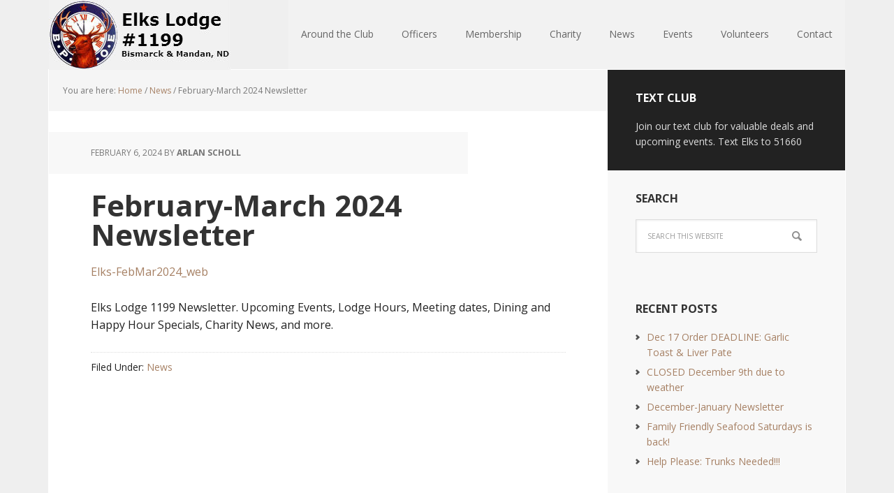

--- FILE ---
content_type: text/html; charset=UTF-8
request_url: https://bismanelks.com/elks-lodge-1199-monthly-newsletter-february-march-2024/
body_size: 8976
content:
<!DOCTYPE html>
<html lang="en-US">
<head >
<meta charset="UTF-8" />
<meta name="viewport" content="width=device-width, initial-scale=1" />
<meta name='robots' content='index, follow, max-image-preview:large, max-snippet:-1, max-video-preview:-1' />
	<style>img:is([sizes="auto" i], [sizes^="auto," i]) { contain-intrinsic-size: 3000px 1500px }</style>
	
			<style type="text/css">
				.slide-excerpt { width: 30%; }
				.slide-excerpt { top: 0; }
				.slide-excerpt { left: 0; }
				.flexslider { max-width: 1140px; max-height: 445px; }
				.slide-image { max-height: 445px; }
			</style>
			<style type="text/css">
				@media only screen
				and (min-device-width : 320px)
				and (max-device-width : 480px) {
					.slide-excerpt { display: none !important; }
				}
			</style> 
	<!-- This site is optimized with the Yoast SEO plugin v26.7 - https://yoast.com/wordpress/plugins/seo/ -->
	<title>February-March 2024 Newsletter - Elks Club 1199</title>
	<meta name="description" content="Elks Lodge 1199 Newsletter. Upcoming Events, Lodge Hours, Meeting dates, Dining and Happy Hour Specials, Charity News, and more." />
	<link rel="canonical" href="https://bismanelks.com/elks-lodge-1199-monthly-newsletter-february-march-2024/" />
	<meta property="og:locale" content="en_US" />
	<meta property="og:type" content="article" />
	<meta property="og:title" content="February-March 2024 Newsletter - Elks Club 1199" />
	<meta property="og:description" content="Elks Lodge 1199 Newsletter. Upcoming Events, Lodge Hours, Meeting dates, Dining and Happy Hour Specials, Charity News, and more." />
	<meta property="og:url" content="https://bismanelks.com/elks-lodge-1199-monthly-newsletter-february-march-2024/" />
	<meta property="og:site_name" content="Elks Club 1199" />
	<meta property="article:publisher" content="https://www.facebook.com/elkslodge" />
	<meta property="article:published_time" content="2024-02-06T20:35:54+00:00" />
	<meta property="article:modified_time" content="2024-04-03T21:01:15+00:00" />
	<meta name="author" content="Arlan Scholl" />
	<meta name="twitter:card" content="summary_large_image" />
	<meta name="twitter:creator" content="@bismanelks" />
	<meta name="twitter:site" content="@bismanelks" />
	<meta name="twitter:label1" content="Written by" />
	<meta name="twitter:data1" content="Arlan Scholl" />
	<meta name="twitter:label2" content="Est. reading time" />
	<meta name="twitter:data2" content="1 minute" />
	<script type="application/ld+json" class="yoast-schema-graph">{"@context":"https://schema.org","@graph":[{"@type":"Article","@id":"https://bismanelks.com/elks-lodge-1199-monthly-newsletter-february-march-2024/#article","isPartOf":{"@id":"https://bismanelks.com/elks-lodge-1199-monthly-newsletter-february-march-2024/"},"author":{"name":"Arlan Scholl","@id":"https://bismanelks.com/#/schema/person/d7bf7312517bb6cff631f5b4c8a712b9"},"headline":"February-March 2024 Newsletter","datePublished":"2024-02-06T20:35:54+00:00","dateModified":"2024-04-03T21:01:15+00:00","mainEntityOfPage":{"@id":"https://bismanelks.com/elks-lodge-1199-monthly-newsletter-february-march-2024/"},"wordCount":22,"publisher":{"@id":"https://bismanelks.com/#organization"},"articleSection":["News"],"inLanguage":"en-US"},{"@type":"WebPage","@id":"https://bismanelks.com/elks-lodge-1199-monthly-newsletter-february-march-2024/","url":"https://bismanelks.com/elks-lodge-1199-monthly-newsletter-february-march-2024/","name":"February-March 2024 Newsletter - Elks Club 1199","isPartOf":{"@id":"https://bismanelks.com/#website"},"datePublished":"2024-02-06T20:35:54+00:00","dateModified":"2024-04-03T21:01:15+00:00","description":"Elks Lodge 1199 Newsletter. Upcoming Events, Lodge Hours, Meeting dates, Dining and Happy Hour Specials, Charity News, and more.","breadcrumb":{"@id":"https://bismanelks.com/elks-lodge-1199-monthly-newsletter-february-march-2024/#breadcrumb"},"inLanguage":"en-US","potentialAction":[{"@type":"ReadAction","target":["https://bismanelks.com/elks-lodge-1199-monthly-newsletter-february-march-2024/"]}]},{"@type":"BreadcrumbList","@id":"https://bismanelks.com/elks-lodge-1199-monthly-newsletter-february-march-2024/#breadcrumb","itemListElement":[{"@type":"ListItem","position":1,"name":"Home","item":"https://bismanelks.com/"},{"@type":"ListItem","position":2,"name":"February-March 2024 Newsletter"}]},{"@type":"WebSite","@id":"https://bismanelks.com/#website","url":"https://bismanelks.com/","name":"Elks Club 1199","description":"","publisher":{"@id":"https://bismanelks.com/#organization"},"potentialAction":[{"@type":"SearchAction","target":{"@type":"EntryPoint","urlTemplate":"https://bismanelks.com/?s={search_term_string}"},"query-input":{"@type":"PropertyValueSpecification","valueRequired":true,"valueName":"search_term_string"}}],"inLanguage":"en-US"},{"@type":"Organization","@id":"https://bismanelks.com/#organization","name":"Bismarck - Mandan Elks Lodge #1199","url":"https://bismanelks.com/","logo":{"@type":"ImageObject","inLanguage":"en-US","@id":"https://bismanelks.com/#/schema/logo/image/","url":"https://bismanelks.com/wp-content/uploads/2015/01/header-logo.png","contentUrl":"https://bismanelks.com/wp-content/uploads/2015/01/header-logo.png","width":260,"height":100,"caption":"Bismarck - Mandan Elks Lodge #1199"},"image":{"@id":"https://bismanelks.com/#/schema/logo/image/"},"sameAs":["https://www.facebook.com/elkslodge","https://x.com/bismanelks"]},{"@type":"Person","@id":"https://bismanelks.com/#/schema/person/d7bf7312517bb6cff631f5b4c8a712b9","name":"Arlan Scholl","image":{"@type":"ImageObject","inLanguage":"en-US","@id":"https://bismanelks.com/#/schema/person/image/","url":"https://secure.gravatar.com/avatar/3dd58025c4264c9d84a2e9518ea4eb1052536503768873850004a1fc6c0d422a?s=96&d=mm&r=g","contentUrl":"https://secure.gravatar.com/avatar/3dd58025c4264c9d84a2e9518ea4eb1052536503768873850004a1fc6c0d422a?s=96&d=mm&r=g","caption":"Arlan Scholl"},"sameAs":["http://bismanelks.com"],"url":"https://bismanelks.com/author/lodge-secretary/"}]}</script>
	<!-- / Yoast SEO plugin. -->


<link rel='dns-prefetch' href='//fonts.googleapis.com' />
<link rel="alternate" type="application/rss+xml" title="Elks Club 1199 &raquo; Feed" href="https://bismanelks.com/feed/" />
<link rel="alternate" type="text/calendar" title="Elks Club 1199 &raquo; iCal Feed" href="https://bismanelks.com/events/?ical=1" />
<script type="text/javascript">
/* <![CDATA[ */
window._wpemojiSettings = {"baseUrl":"https:\/\/s.w.org\/images\/core\/emoji\/16.0.1\/72x72\/","ext":".png","svgUrl":"https:\/\/s.w.org\/images\/core\/emoji\/16.0.1\/svg\/","svgExt":".svg","source":{"concatemoji":"https:\/\/bismanelks.com\/wp-includes\/js\/wp-emoji-release.min.js?ver=6.8.3"}};
/*! This file is auto-generated */
!function(s,n){var o,i,e;function c(e){try{var t={supportTests:e,timestamp:(new Date).valueOf()};sessionStorage.setItem(o,JSON.stringify(t))}catch(e){}}function p(e,t,n){e.clearRect(0,0,e.canvas.width,e.canvas.height),e.fillText(t,0,0);var t=new Uint32Array(e.getImageData(0,0,e.canvas.width,e.canvas.height).data),a=(e.clearRect(0,0,e.canvas.width,e.canvas.height),e.fillText(n,0,0),new Uint32Array(e.getImageData(0,0,e.canvas.width,e.canvas.height).data));return t.every(function(e,t){return e===a[t]})}function u(e,t){e.clearRect(0,0,e.canvas.width,e.canvas.height),e.fillText(t,0,0);for(var n=e.getImageData(16,16,1,1),a=0;a<n.data.length;a++)if(0!==n.data[a])return!1;return!0}function f(e,t,n,a){switch(t){case"flag":return n(e,"\ud83c\udff3\ufe0f\u200d\u26a7\ufe0f","\ud83c\udff3\ufe0f\u200b\u26a7\ufe0f")?!1:!n(e,"\ud83c\udde8\ud83c\uddf6","\ud83c\udde8\u200b\ud83c\uddf6")&&!n(e,"\ud83c\udff4\udb40\udc67\udb40\udc62\udb40\udc65\udb40\udc6e\udb40\udc67\udb40\udc7f","\ud83c\udff4\u200b\udb40\udc67\u200b\udb40\udc62\u200b\udb40\udc65\u200b\udb40\udc6e\u200b\udb40\udc67\u200b\udb40\udc7f");case"emoji":return!a(e,"\ud83e\udedf")}return!1}function g(e,t,n,a){var r="undefined"!=typeof WorkerGlobalScope&&self instanceof WorkerGlobalScope?new OffscreenCanvas(300,150):s.createElement("canvas"),o=r.getContext("2d",{willReadFrequently:!0}),i=(o.textBaseline="top",o.font="600 32px Arial",{});return e.forEach(function(e){i[e]=t(o,e,n,a)}),i}function t(e){var t=s.createElement("script");t.src=e,t.defer=!0,s.head.appendChild(t)}"undefined"!=typeof Promise&&(o="wpEmojiSettingsSupports",i=["flag","emoji"],n.supports={everything:!0,everythingExceptFlag:!0},e=new Promise(function(e){s.addEventListener("DOMContentLoaded",e,{once:!0})}),new Promise(function(t){var n=function(){try{var e=JSON.parse(sessionStorage.getItem(o));if("object"==typeof e&&"number"==typeof e.timestamp&&(new Date).valueOf()<e.timestamp+604800&&"object"==typeof e.supportTests)return e.supportTests}catch(e){}return null}();if(!n){if("undefined"!=typeof Worker&&"undefined"!=typeof OffscreenCanvas&&"undefined"!=typeof URL&&URL.createObjectURL&&"undefined"!=typeof Blob)try{var e="postMessage("+g.toString()+"("+[JSON.stringify(i),f.toString(),p.toString(),u.toString()].join(",")+"));",a=new Blob([e],{type:"text/javascript"}),r=new Worker(URL.createObjectURL(a),{name:"wpTestEmojiSupports"});return void(r.onmessage=function(e){c(n=e.data),r.terminate(),t(n)})}catch(e){}c(n=g(i,f,p,u))}t(n)}).then(function(e){for(var t in e)n.supports[t]=e[t],n.supports.everything=n.supports.everything&&n.supports[t],"flag"!==t&&(n.supports.everythingExceptFlag=n.supports.everythingExceptFlag&&n.supports[t]);n.supports.everythingExceptFlag=n.supports.everythingExceptFlag&&!n.supports.flag,n.DOMReady=!1,n.readyCallback=function(){n.DOMReady=!0}}).then(function(){return e}).then(function(){var e;n.supports.everything||(n.readyCallback(),(e=n.source||{}).concatemoji?t(e.concatemoji):e.wpemoji&&e.twemoji&&(t(e.twemoji),t(e.wpemoji)))}))}((window,document),window._wpemojiSettings);
/* ]]> */
</script>
<link rel='stylesheet' id='tribe-events-pro-mini-calendar-block-styles-css' href='https://bismanelks.com/wp-content/plugins/events-calendar-pro/build/css/tribe-events-pro-mini-calendar-block.css?ver=7.7.12' type='text/css' media='all' />
<link rel='stylesheet' id='executive-pro-theme-css' href='https://bismanelks.com/wp-content/themes/executive-pro/style.css?ver=3.1.2' type='text/css' media='all' />
<style id='wp-emoji-styles-inline-css' type='text/css'>

	img.wp-smiley, img.emoji {
		display: inline !important;
		border: none !important;
		box-shadow: none !important;
		height: 1em !important;
		width: 1em !important;
		margin: 0 0.07em !important;
		vertical-align: -0.1em !important;
		background: none !important;
		padding: 0 !important;
	}
</style>
<link rel='stylesheet' id='wp-block-library-css' href='https://bismanelks.com/wp-includes/css/dist/block-library/style.min.css?ver=6.8.3' type='text/css' media='all' />
<style id='classic-theme-styles-inline-css' type='text/css'>
/*! This file is auto-generated */
.wp-block-button__link{color:#fff;background-color:#32373c;border-radius:9999px;box-shadow:none;text-decoration:none;padding:calc(.667em + 2px) calc(1.333em + 2px);font-size:1.125em}.wp-block-file__button{background:#32373c;color:#fff;text-decoration:none}
</style>
<style id='global-styles-inline-css' type='text/css'>
:root{--wp--preset--aspect-ratio--square: 1;--wp--preset--aspect-ratio--4-3: 4/3;--wp--preset--aspect-ratio--3-4: 3/4;--wp--preset--aspect-ratio--3-2: 3/2;--wp--preset--aspect-ratio--2-3: 2/3;--wp--preset--aspect-ratio--16-9: 16/9;--wp--preset--aspect-ratio--9-16: 9/16;--wp--preset--color--black: #000000;--wp--preset--color--cyan-bluish-gray: #abb8c3;--wp--preset--color--white: #ffffff;--wp--preset--color--pale-pink: #f78da7;--wp--preset--color--vivid-red: #cf2e2e;--wp--preset--color--luminous-vivid-orange: #ff6900;--wp--preset--color--luminous-vivid-amber: #fcb900;--wp--preset--color--light-green-cyan: #7bdcb5;--wp--preset--color--vivid-green-cyan: #00d084;--wp--preset--color--pale-cyan-blue: #8ed1fc;--wp--preset--color--vivid-cyan-blue: #0693e3;--wp--preset--color--vivid-purple: #9b51e0;--wp--preset--gradient--vivid-cyan-blue-to-vivid-purple: linear-gradient(135deg,rgba(6,147,227,1) 0%,rgb(155,81,224) 100%);--wp--preset--gradient--light-green-cyan-to-vivid-green-cyan: linear-gradient(135deg,rgb(122,220,180) 0%,rgb(0,208,130) 100%);--wp--preset--gradient--luminous-vivid-amber-to-luminous-vivid-orange: linear-gradient(135deg,rgba(252,185,0,1) 0%,rgba(255,105,0,1) 100%);--wp--preset--gradient--luminous-vivid-orange-to-vivid-red: linear-gradient(135deg,rgba(255,105,0,1) 0%,rgb(207,46,46) 100%);--wp--preset--gradient--very-light-gray-to-cyan-bluish-gray: linear-gradient(135deg,rgb(238,238,238) 0%,rgb(169,184,195) 100%);--wp--preset--gradient--cool-to-warm-spectrum: linear-gradient(135deg,rgb(74,234,220) 0%,rgb(151,120,209) 20%,rgb(207,42,186) 40%,rgb(238,44,130) 60%,rgb(251,105,98) 80%,rgb(254,248,76) 100%);--wp--preset--gradient--blush-light-purple: linear-gradient(135deg,rgb(255,206,236) 0%,rgb(152,150,240) 100%);--wp--preset--gradient--blush-bordeaux: linear-gradient(135deg,rgb(254,205,165) 0%,rgb(254,45,45) 50%,rgb(107,0,62) 100%);--wp--preset--gradient--luminous-dusk: linear-gradient(135deg,rgb(255,203,112) 0%,rgb(199,81,192) 50%,rgb(65,88,208) 100%);--wp--preset--gradient--pale-ocean: linear-gradient(135deg,rgb(255,245,203) 0%,rgb(182,227,212) 50%,rgb(51,167,181) 100%);--wp--preset--gradient--electric-grass: linear-gradient(135deg,rgb(202,248,128) 0%,rgb(113,206,126) 100%);--wp--preset--gradient--midnight: linear-gradient(135deg,rgb(2,3,129) 0%,rgb(40,116,252) 100%);--wp--preset--font-size--small: 13px;--wp--preset--font-size--medium: 20px;--wp--preset--font-size--large: 36px;--wp--preset--font-size--x-large: 42px;--wp--preset--spacing--20: 0.44rem;--wp--preset--spacing--30: 0.67rem;--wp--preset--spacing--40: 1rem;--wp--preset--spacing--50: 1.5rem;--wp--preset--spacing--60: 2.25rem;--wp--preset--spacing--70: 3.38rem;--wp--preset--spacing--80: 5.06rem;--wp--preset--shadow--natural: 6px 6px 9px rgba(0, 0, 0, 0.2);--wp--preset--shadow--deep: 12px 12px 50px rgba(0, 0, 0, 0.4);--wp--preset--shadow--sharp: 6px 6px 0px rgba(0, 0, 0, 0.2);--wp--preset--shadow--outlined: 6px 6px 0px -3px rgba(255, 255, 255, 1), 6px 6px rgba(0, 0, 0, 1);--wp--preset--shadow--crisp: 6px 6px 0px rgba(0, 0, 0, 1);}:where(.is-layout-flex){gap: 0.5em;}:where(.is-layout-grid){gap: 0.5em;}body .is-layout-flex{display: flex;}.is-layout-flex{flex-wrap: wrap;align-items: center;}.is-layout-flex > :is(*, div){margin: 0;}body .is-layout-grid{display: grid;}.is-layout-grid > :is(*, div){margin: 0;}:where(.wp-block-columns.is-layout-flex){gap: 2em;}:where(.wp-block-columns.is-layout-grid){gap: 2em;}:where(.wp-block-post-template.is-layout-flex){gap: 1.25em;}:where(.wp-block-post-template.is-layout-grid){gap: 1.25em;}.has-black-color{color: var(--wp--preset--color--black) !important;}.has-cyan-bluish-gray-color{color: var(--wp--preset--color--cyan-bluish-gray) !important;}.has-white-color{color: var(--wp--preset--color--white) !important;}.has-pale-pink-color{color: var(--wp--preset--color--pale-pink) !important;}.has-vivid-red-color{color: var(--wp--preset--color--vivid-red) !important;}.has-luminous-vivid-orange-color{color: var(--wp--preset--color--luminous-vivid-orange) !important;}.has-luminous-vivid-amber-color{color: var(--wp--preset--color--luminous-vivid-amber) !important;}.has-light-green-cyan-color{color: var(--wp--preset--color--light-green-cyan) !important;}.has-vivid-green-cyan-color{color: var(--wp--preset--color--vivid-green-cyan) !important;}.has-pale-cyan-blue-color{color: var(--wp--preset--color--pale-cyan-blue) !important;}.has-vivid-cyan-blue-color{color: var(--wp--preset--color--vivid-cyan-blue) !important;}.has-vivid-purple-color{color: var(--wp--preset--color--vivid-purple) !important;}.has-black-background-color{background-color: var(--wp--preset--color--black) !important;}.has-cyan-bluish-gray-background-color{background-color: var(--wp--preset--color--cyan-bluish-gray) !important;}.has-white-background-color{background-color: var(--wp--preset--color--white) !important;}.has-pale-pink-background-color{background-color: var(--wp--preset--color--pale-pink) !important;}.has-vivid-red-background-color{background-color: var(--wp--preset--color--vivid-red) !important;}.has-luminous-vivid-orange-background-color{background-color: var(--wp--preset--color--luminous-vivid-orange) !important;}.has-luminous-vivid-amber-background-color{background-color: var(--wp--preset--color--luminous-vivid-amber) !important;}.has-light-green-cyan-background-color{background-color: var(--wp--preset--color--light-green-cyan) !important;}.has-vivid-green-cyan-background-color{background-color: var(--wp--preset--color--vivid-green-cyan) !important;}.has-pale-cyan-blue-background-color{background-color: var(--wp--preset--color--pale-cyan-blue) !important;}.has-vivid-cyan-blue-background-color{background-color: var(--wp--preset--color--vivid-cyan-blue) !important;}.has-vivid-purple-background-color{background-color: var(--wp--preset--color--vivid-purple) !important;}.has-black-border-color{border-color: var(--wp--preset--color--black) !important;}.has-cyan-bluish-gray-border-color{border-color: var(--wp--preset--color--cyan-bluish-gray) !important;}.has-white-border-color{border-color: var(--wp--preset--color--white) !important;}.has-pale-pink-border-color{border-color: var(--wp--preset--color--pale-pink) !important;}.has-vivid-red-border-color{border-color: var(--wp--preset--color--vivid-red) !important;}.has-luminous-vivid-orange-border-color{border-color: var(--wp--preset--color--luminous-vivid-orange) !important;}.has-luminous-vivid-amber-border-color{border-color: var(--wp--preset--color--luminous-vivid-amber) !important;}.has-light-green-cyan-border-color{border-color: var(--wp--preset--color--light-green-cyan) !important;}.has-vivid-green-cyan-border-color{border-color: var(--wp--preset--color--vivid-green-cyan) !important;}.has-pale-cyan-blue-border-color{border-color: var(--wp--preset--color--pale-cyan-blue) !important;}.has-vivid-cyan-blue-border-color{border-color: var(--wp--preset--color--vivid-cyan-blue) !important;}.has-vivid-purple-border-color{border-color: var(--wp--preset--color--vivid-purple) !important;}.has-vivid-cyan-blue-to-vivid-purple-gradient-background{background: var(--wp--preset--gradient--vivid-cyan-blue-to-vivid-purple) !important;}.has-light-green-cyan-to-vivid-green-cyan-gradient-background{background: var(--wp--preset--gradient--light-green-cyan-to-vivid-green-cyan) !important;}.has-luminous-vivid-amber-to-luminous-vivid-orange-gradient-background{background: var(--wp--preset--gradient--luminous-vivid-amber-to-luminous-vivid-orange) !important;}.has-luminous-vivid-orange-to-vivid-red-gradient-background{background: var(--wp--preset--gradient--luminous-vivid-orange-to-vivid-red) !important;}.has-very-light-gray-to-cyan-bluish-gray-gradient-background{background: var(--wp--preset--gradient--very-light-gray-to-cyan-bluish-gray) !important;}.has-cool-to-warm-spectrum-gradient-background{background: var(--wp--preset--gradient--cool-to-warm-spectrum) !important;}.has-blush-light-purple-gradient-background{background: var(--wp--preset--gradient--blush-light-purple) !important;}.has-blush-bordeaux-gradient-background{background: var(--wp--preset--gradient--blush-bordeaux) !important;}.has-luminous-dusk-gradient-background{background: var(--wp--preset--gradient--luminous-dusk) !important;}.has-pale-ocean-gradient-background{background: var(--wp--preset--gradient--pale-ocean) !important;}.has-electric-grass-gradient-background{background: var(--wp--preset--gradient--electric-grass) !important;}.has-midnight-gradient-background{background: var(--wp--preset--gradient--midnight) !important;}.has-small-font-size{font-size: var(--wp--preset--font-size--small) !important;}.has-medium-font-size{font-size: var(--wp--preset--font-size--medium) !important;}.has-large-font-size{font-size: var(--wp--preset--font-size--large) !important;}.has-x-large-font-size{font-size: var(--wp--preset--font-size--x-large) !important;}
:where(.wp-block-post-template.is-layout-flex){gap: 1.25em;}:where(.wp-block-post-template.is-layout-grid){gap: 1.25em;}
:where(.wp-block-columns.is-layout-flex){gap: 2em;}:where(.wp-block-columns.is-layout-grid){gap: 2em;}
:root :where(.wp-block-pullquote){font-size: 1.5em;line-height: 1.6;}
</style>
<link rel='stylesheet' id='dashicons-css' href='https://bismanelks.com/wp-includes/css/dashicons.min.css?ver=6.8.3' type='text/css' media='all' />
<link rel='stylesheet' id='google-font-css' href='//fonts.googleapis.com/css?family=Open+Sans%3A400italic%2C700italic%2C400%2C700&#038;ver=3.1.2' type='text/css' media='all' />
<link rel='stylesheet' id='slider_styles-css' href='https://bismanelks.com/wp-content/plugins/genesis-responsive-slider/assets/style.css?ver=1.0.1' type='text/css' media='all' />
<script type="text/javascript" src="https://bismanelks.com/wp-includes/js/jquery/jquery.min.js?ver=3.7.1" id="jquery-core-js"></script>
<script type="text/javascript" src="https://bismanelks.com/wp-includes/js/jquery/jquery-migrate.min.js?ver=3.4.1" id="jquery-migrate-js"></script>
<script type="text/javascript" id="track-the-click-js-extra">
/* <![CDATA[ */
var ajax_var = {"nonce":"c9ed72db89"};
var ttc_data = {"proBeacon":""};
/* ]]> */
</script>
<script type="text/javascript" src="https://bismanelks.com/wp-content/plugins/track-the-click/public/js/track-the-click-public.js?ver=0.4.0" id="track-the-click-js" data-noptimize="true" data-no-optimize="1"></script>
<script type="text/javascript" id="track-the-click-js-after" data-noptimize="true" data-no-optimize="1">
/* <![CDATA[ */
function getHomeURL() {return "https://bismanelks.com";}
function getPostID() {return 4048;}
function showClickCounts() {return false;}
/* ]]> */
</script>
<script type="text/javascript" src="https://bismanelks.com/wp-content/themes/executive-pro/js/responsive-menu.js?ver=1.0.0" id="executive-responsive-menu-js"></script>
<link rel="https://api.w.org/" href="https://bismanelks.com/wp-json/" /><link rel="alternate" title="JSON" type="application/json" href="https://bismanelks.com/wp-json/wp/v2/posts/4048" /><link rel="EditURI" type="application/rsd+xml" title="RSD" href="https://bismanelks.com/xmlrpc.php?rsd" />
<link rel='shortlink' href='https://bismanelks.com/?p=4048' />
<link rel="alternate" title="oEmbed (JSON)" type="application/json+oembed" href="https://bismanelks.com/wp-json/oembed/1.0/embed?url=https%3A%2F%2Fbismanelks.com%2Felks-lodge-1199-monthly-newsletter-february-march-2024%2F" />
<link rel="alternate" title="oEmbed (XML)" type="text/xml+oembed" href="https://bismanelks.com/wp-json/oembed/1.0/embed?url=https%3A%2F%2Fbismanelks.com%2Felks-lodge-1199-monthly-newsletter-february-march-2024%2F&#038;format=xml" />
<meta name="tec-api-version" content="v1"><meta name="tec-api-origin" content="https://bismanelks.com"><link rel="alternate" href="https://bismanelks.com/wp-json/tribe/events/v1/" /><link rel="icon" href="https://bismanelks.com/wp-content/themes/executive-pro/images/favicon.ico" />
<link rel="pingback" href="https://bismanelks.com/xmlrpc.php" />
<style type="text/css">.site-title a { background: url(https://bismanelks.com/wp-content/uploads/2015/01/header-logo2.jpg) no-repeat !important; }</style>
<style type="text/css" id="custom-background-css">
body.custom-background { background-color: #efefef; }
</style>
	</head>
<body class="wp-singular post-template-default single single-post postid-4048 single-format-standard custom-background wp-theme-genesis wp-child-theme-executive-pro tribe-no-js custom-header header-image content-sidebar genesis-breadcrumbs-visible genesis-footer-widgets-visible executive-pro-brown"><div class="site-container"><header class="site-header"><div class="wrap"><div class="title-area"><p class="site-title"><a href="https://bismanelks.com/">Elks Club 1199</a></p></div><div class="widget-area header-widget-area"><section id="nav_menu-2" class="widget widget_nav_menu"><div class="widget-wrap"><nav class="nav-header"><ul id="menu-primary-navigation" class="menu genesis-nav-menu"><li id="menu-item-488" class="menu-item menu-item-type-post_type menu-item-object-page menu-item-has-children menu-item-488"><a href="https://bismanelks.com/around-the-club/"><span >Around the Club</span></a>
<ul class="sub-menu">
	<li id="menu-item-492" class="menu-item menu-item-type-post_type menu-item-object-page menu-item-492"><a href="https://bismanelks.com/around-the-club/tr-bar/"><span >TR Bar</span></a></li>
	<li id="menu-item-491" class="menu-item menu-item-type-post_type menu-item-object-page menu-item-491"><a href="https://bismanelks.com/around-the-club/elks-1199-speakeasy-lounge/"><span >1199 Speakeasy Lounge &#038; Fine Dining</span></a></li>
	<li id="menu-item-489" class="menu-item menu-item-type-post_type menu-item-object-page menu-item-489"><a href="https://bismanelks.com/around-the-club/lodge/"><span >Banquet Facilities</span></a></li>
</ul>
</li>
<li id="menu-item-487" class="menu-item menu-item-type-post_type menu-item-object-page menu-item-487"><a href="https://bismanelks.com/officers/"><span >Officers</span></a></li>
<li id="menu-item-486" class="menu-item menu-item-type-post_type menu-item-object-page menu-item-486"><a href="https://bismanelks.com/membership/"><span >Membership</span></a></li>
<li id="menu-item-485" class="menu-item menu-item-type-post_type menu-item-object-page menu-item-485"><a href="https://bismanelks.com/charity/"><span >Charity</span></a></li>
<li id="menu-item-521" class="menu-item menu-item-type-post_type menu-item-object-page menu-item-521"><a href="https://bismanelks.com/news/"><span >News</span></a></li>
<li id="menu-item-739" class="menu-item menu-item-type-custom menu-item-object-custom menu-item-739"><a href="/events/month/"><span >Events</span></a></li>
<li id="menu-item-4638" class="menu-item menu-item-type-post_type menu-item-object-page menu-item-4638"><a href="https://bismanelks.com/volunteers/"><span >Volunteers</span></a></li>
<li id="menu-item-484" class="menu-item menu-item-type-post_type menu-item-object-page menu-item-484"><a href="https://bismanelks.com/contact-2/"><span >Contact</span></a></li>
</ul></nav></div></section>
</div></div></header><div class="site-inner"><div class="content-sidebar-wrap"><main class="content"><div class="breadcrumb">You are here: <span class="breadcrumb-link-wrap"><a class="breadcrumb-link" href="https://bismanelks.com/"><span class="breadcrumb-link-text-wrap">Home</span></a><meta ></span> <span aria-label="breadcrumb separator">/</span> <span class="breadcrumb-link-wrap"><a class="breadcrumb-link" href="https://bismanelks.com/category/news/"><span class="breadcrumb-link-text-wrap">News</span></a><meta ></span> <span aria-label="breadcrumb separator">/</span> February-March 2024 Newsletter</div><article class="post-4048 post type-post status-publish format-standard category-news entry" aria-label="February-March 2024 Newsletter"><header class="entry-header"><p class="entry-meta"><time class="entry-time">February 6, 2024</time> By <span class="entry-author"><a href="https://bismanelks.com/author/lodge-secretary/" class="entry-author-link" rel="author"><span class="entry-author-name">Arlan Scholl</span></a></span>  </p><h1 class="entry-title">February-March 2024 Newsletter</h1>
</header><div class="entry-content"><p><a href="https://bismanelks.com/wp-content/uploads/2024/02/Elks-FebMar2024_web.pdf">Elks-FebMar2024_web</a></p>
<p>Elks Lodge 1199 Newsletter. Upcoming Events, Lodge Hours, Meeting dates, Dining and Happy Hour Specials, Charity News, and more.</p>
</div><footer class="entry-footer"><p class="entry-meta"><span class="entry-categories">Filed Under: <a href="https://bismanelks.com/category/news/" rel="category tag">News</a></span> </p></footer></article></main><aside class="sidebar sidebar-primary widget-area" role="complementary" aria-label="Primary Sidebar"><section id="enews-ext-2" class="widget enews-widget"><div class="widget-wrap"><div class="enews enews-3-fields"><h4 class="widget-title widgettitle">Text Club</h4>
<p>Join our text club for valuable deals and upcoming events. Text Elks to 51660</p>
</div></div></section>
<section id="search-3" class="widget widget_search"><div class="widget-wrap"><h4 class="widget-title widgettitle">Search</h4>
<form class="search-form" method="get" action="https://bismanelks.com/" role="search"><input class="search-form-input" type="search" name="s" id="searchform-1" placeholder="Search this website"><input class="search-form-submit" type="submit" value="Search"><meta content="https://bismanelks.com/?s={s}"></form></div></section>

		<section id="recent-posts-3" class="widget widget_recent_entries"><div class="widget-wrap">
		<h4 class="widget-title widgettitle">Recent Posts</h4>

		<ul>
											<li>
					<a href="https://bismanelks.com/dec-17-order-deadline-garlic-toast-liver-pate/">Dec 17 Order DEADLINE:  Garlic Toast &#038; Liver Pate</a>
									</li>
											<li>
					<a href="https://bismanelks.com/closed-december-9th-due-to-weather/">CLOSED December 9th due to weather</a>
									</li>
											<li>
					<a href="https://bismanelks.com/december-january-newsletter/">December-January Newsletter</a>
									</li>
											<li>
					<a href="https://bismanelks.com/family-friendly-seafood-saturdays-is-back/">Family Friendly Seafood Saturdays is back!</a>
									</li>
											<li>
					<a href="https://bismanelks.com/help-please-trunks-needed/">Help Please: Trunks Needed!!!</a>
									</li>
					</ul>

		</div></section>
<section id="text-11" class="widget widget_text"><div class="widget-wrap">			<div class="textwidget"><iframe src="//www.facebook.com/plugins/likebox.php?href=https%3A%2F%2Fwww.facebook.com%2Felkslodge&amp;width&amp;height=590&amp;colorscheme=light&amp;show_faces=true&amp;header=true&amp;stream=true&amp;show_border=false&amp;appId=143263847519" scrolling="no" frameborder="0" style="border:none; overflow:hidden; height:590px;" allowTransparency="true"></iframe></div>
		</div></section>
</aside></div></div><div class="footer-widgets"><div class="wrap"><div class="widget-area footer-widgets-1 footer-widget-area"><section id="text-4" class="widget widget_text"><div class="widget-wrap"><h4 class="widget-title widgettitle">Connect with Us</h4>
			<div class="textwidget"><a href="https://www.facebook.com/elkslodge"><img class="alignnone size-full wp-image-510" src="https://bismanelks.com/wp-content/uploads/2014/10/facebook-resized-image-50x50.png" alt="facebook-resized-image-50x50" width="50" height="50" /></a>  </div>
		</div></section>
<section id="text-12" class="widget widget_text"><div class="widget-wrap">			<div class="textwidget">
</div>
		</div></section>
</div><div class="widget-area footer-widgets-2 footer-widget-area"><section id="text-7" class="widget widget_text"><div class="widget-wrap"><h4 class="widget-title widgettitle">Contact</h4>
			<div class="textwidget"><p><a href="https://www.google.com/maps/place/900+S+Washington+St/@46.7960078,-100.7953932,17z/data=!4m3!3m2!1s0x52d7834461ad7a8b:0xb3ac3b47f7184b50!4b1">900 S Washington Street</a><br />
Bismarck, ND 58504<br />
(701) 255-1199</p>
</div>
		</div></section>
</div><div class="widget-area footer-widgets-3 footer-widget-area"><section id="text-3" class="widget widget_text"><div class="widget-wrap"><h4 class="widget-title widgettitle">E-mail</h4>
			<div class="textwidget"><p><a href="/cdn-cgi/l/email-protection#fd988b9893898ed39891968e9192999a98ccccc4c4bd9094999e929398898a928f96d39e9290"><span class="__cf_email__" data-cfemail="a4c1d2c1cad0d78ac1c8cfd7c8cbc0c3c195959d9de4c9cdc0c7cbcac1d0d3cbd6cf8ac7cbc9">[email&#160;protected]</span></a><br />
Bismarck Mandan Elks Lodge #1199<br />
Copyright © 2015 All Rights Reserved</p>
</div>
		</div></section>
</div></div></div><footer class="site-footer"><div class="wrap"><p>Copyright &#xA9;&nbsp;2026</p></div></footer></div><script data-cfasync="false" src="/cdn-cgi/scripts/5c5dd728/cloudflare-static/email-decode.min.js"></script><script type="speculationrules">
{"prefetch":[{"source":"document","where":{"and":[{"href_matches":"\/*"},{"not":{"href_matches":["\/wp-*.php","\/wp-admin\/*","\/wp-content\/uploads\/*","\/wp-content\/*","\/wp-content\/plugins\/*","\/wp-content\/themes\/executive-pro\/*","\/wp-content\/themes\/genesis\/*","\/*\\?(.+)"]}},{"not":{"selector_matches":"a[rel~=\"nofollow\"]"}},{"not":{"selector_matches":".no-prefetch, .no-prefetch a"}}]},"eagerness":"conservative"}]}
</script>
		<script>
		( function ( body ) {
			'use strict';
			body.className = body.className.replace( /\btribe-no-js\b/, 'tribe-js' );
		} )( document.body );
		</script>
		<script type='text/javascript'>jQuery(document).ready(function($) {$(".flexslider").flexslider({controlsContainer: "#genesis-responsive-slider",animation: "slide",directionNav: 1,controlNav: 1,animationDuration: 1500,slideshowSpeed: 8000    });  });</script><script> /* <![CDATA[ */var tribe_l10n_datatables = {"aria":{"sort_ascending":": activate to sort column ascending","sort_descending":": activate to sort column descending"},"length_menu":"Show _MENU_ entries","empty_table":"No data available in table","info":"Showing _START_ to _END_ of _TOTAL_ entries","info_empty":"Showing 0 to 0 of 0 entries","info_filtered":"(filtered from _MAX_ total entries)","zero_records":"No matching records found","search":"Search:","all_selected_text":"All items on this page were selected. ","select_all_link":"Select all pages","clear_selection":"Clear Selection.","pagination":{"all":"All","next":"Next","previous":"Previous"},"select":{"rows":{"0":"","_":": Selected %d rows","1":": Selected 1 row"}},"datepicker":{"dayNames":["Sunday","Monday","Tuesday","Wednesday","Thursday","Friday","Saturday"],"dayNamesShort":["Sun","Mon","Tue","Wed","Thu","Fri","Sat"],"dayNamesMin":["S","M","T","W","T","F","S"],"monthNames":["January","February","March","April","May","June","July","August","September","October","November","December"],"monthNamesShort":["January","February","March","April","May","June","July","August","September","October","November","December"],"monthNamesMin":["Jan","Feb","Mar","Apr","May","Jun","Jul","Aug","Sep","Oct","Nov","Dec"],"nextText":"Next","prevText":"Prev","currentText":"Today","closeText":"Done","today":"Today","clear":"Clear"}};/* ]]> */ </script><script type="text/javascript" src="https://bismanelks.com/wp-content/plugins/the-events-calendar/common/build/js/user-agent.js?ver=da75d0bdea6dde3898df" id="tec-user-agent-js"></script>
<script type="text/javascript" src="https://bismanelks.com/wp-content/plugins/genesis-responsive-slider/assets/js/jquery.flexslider.js?ver=1.0.1" id="flexslider-js"></script>
</body></html>
